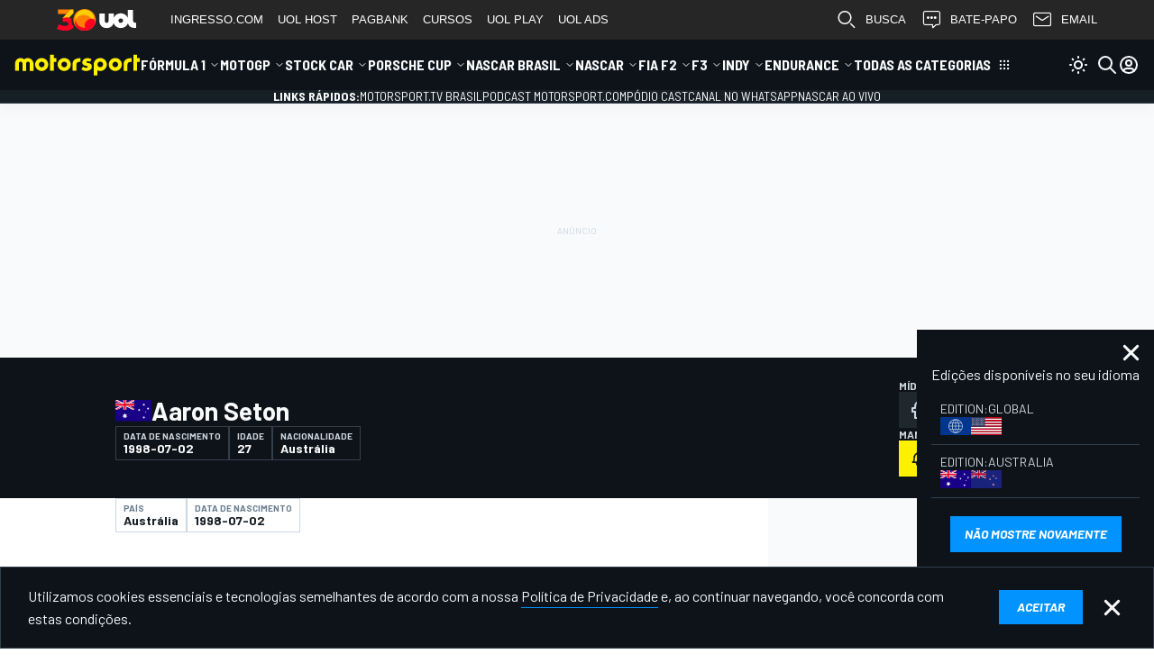

--- FILE ---
content_type: text/html; charset=utf-8
request_url: https://www.google.com/recaptcha/api2/aframe
body_size: 265
content:
<!DOCTYPE HTML><html><head><meta http-equiv="content-type" content="text/html; charset=UTF-8"></head><body><script nonce="0IcqmArNxfqFlRpAqDy6Fg">/** Anti-fraud and anti-abuse applications only. See google.com/recaptcha */ try{var clients={'sodar':'https://pagead2.googlesyndication.com/pagead/sodar?'};window.addEventListener("message",function(a){try{if(a.source===window.parent){var b=JSON.parse(a.data);var c=clients[b['id']];if(c){var d=document.createElement('img');d.src=c+b['params']+'&rc='+(localStorage.getItem("rc::a")?sessionStorage.getItem("rc::b"):"");window.document.body.appendChild(d);sessionStorage.setItem("rc::e",parseInt(sessionStorage.getItem("rc::e")||0)+1);localStorage.setItem("rc::h",'1768947087768');}}}catch(b){}});window.parent.postMessage("_grecaptcha_ready", "*");}catch(b){}</script></body></html>

--- FILE ---
content_type: application/javascript; charset=utf-8
request_url: https://us-east-1-cdn-ui.motorsport.com/888/design/dist/js/5919_ab56bd4ed0eddb72bdf3.js
body_size: 391
content:
"use strict";(self.webpackChunk_msnt_ms=self.webpackChunk_msnt_ms||[]).push([[5919],{5919:function(s,t,i){i.r(t),i.d(t,{default:function(){return e}});class e{constructor(s){this.options=$.extend({minHeight:2500,content:".ms-sticky-ad--sky",sidebar:".ms-sticky-ad--sky",context:null},s),this.$window=$(window),this.$content=$(this.options.content,this.options.context).eq(0),this.$sidebar=$(this.options.sidebar,this.options.context).eq(0),this.$placements=this.$sidebar.children(),this.ads=[],this.$content.length&&this.$sidebar.length&&this.$placements.length&&this.init()}init(){this.initVars()}initVars(){this.$content.height()<this.options.minHeight?(this.$placements.first().css("height","100%"),this.$placements.last().remove()):(this.$placements.first().css("height","50%"),this.$placements.last().css("height","50%"))}initEvents(){this.initVars(),this.$window.on("resize",this.initVars.bind(this))}deinitEvents(){this.$window.off("resize",this.initVars.bind(this))}_scroll(){const s=this.$sidebar.height();s<this.options.minHeight||this.$placements.length<2||(($(document.scrollingElement).scrollTop()??0)-this.$sidebar.offset().top>=s/2?(this.$placements.eq(0).children().removeClass("visible").addClass("hidden"),this.$placements.eq(1).children().addClass("visible").removeClass("hidden")):(this.$placements.eq(0).children().addClass("visible").removeClass("hidden"),this.$placements.eq(1).children().removeClass("visible").addClass("hidden")))}}}}]);

--- FILE ---
content_type: application/javascript; charset=utf-8
request_url: https://fundingchoicesmessages.google.com/f/AGSKWxU9VJ2_53H7XLg_uADqj2q-5Us5obULlTuIb-NpL8BbsRkBZdEMt2FUqRcesNVOrB6jaftnBuEr99QTEgUrMJHo009NBmxaZ_ecHm6EPO1w6DGQWJHgCT8IlYh43nyj-dDp3oHlL3d8XXj0H0kNXrYKSkT4_CC-lMKft5zCX6mabgpaSBqnrA2Gj7j3/_/expads--468x80-.com/gads//misc/ex_loader./ads-footer.
body_size: -1292
content:
window['22a7388f-bf24-4aba-99dd-e04c7b741897'] = true;

--- FILE ---
content_type: image/svg+xml
request_url: https://cdn-1.motorsport.com/static/img/cf/us-2.svg
body_size: 417
content:
<svg xmlns="http://www.w3.org/2000/svg" viewBox="0 0 59.35 34.62"><path fill="#cb001c" d="M0 31.96h59.35v2.66H0z"/><path fill="#fff" d="M0 29.29h59.35v2.66H0z"/><path fill="#cb001c" d="M0 26.63h59.35v2.66H0z"/><path fill="#fff" d="M0 23.97h59.35v2.66H0z"/><path fill="#cb001c" d="M0 21.3h59.35v2.66H0z"/><path fill="#fff" d="M0 18.64h59.35v2.66H0z"/><path fill="#cb001c" d="M0 15.98h59.35v2.66H0z"/><path fill="#fff" d="M0 13.32h59.35v2.66H0z"/><path fill="#cb001c" d="M0 10.65h59.35v2.66H0z"/><path fill="#fff" d="M0 7.99h59.35v2.66H0z"/><path fill="#cb001c" d="M0 5.32h59.35v2.66H0z"/><path fill="#fff" d="M0 2.66h59.35v2.66H0z"/><path fill="#cb001c" d="M0 0h59.35v2.66H0z"/><path fill="#2a3560" d="M0 0h27.1v18.64H0z"/><path fill="#fff" d="M2.44 2.05l.23.71h.74l-.6.43.23.71-.6-.44-.6.44.23-.71-.6-.43h.74zM2.44 5.17l.23.7h.74l-.6.43.23.71-.6-.44-.6.44.23-.71-.6-.43h.74zM2.44 8.28l.23.7h.74l-.6.44.23.7-.6-.43-.6.43.23-.7-.6-.44h.74zM2.44 11.39l.23.7h.74l-.6.44.23.7-.6-.43-.6.43.23-.7-.6-.44h.74zM2.44 14.5l.23.71h.74l-.6.43.23.71-.6-.44-.6.44.23-.71-.6-.43h.74zM4.61 3.69l.23.71h.74l-.6.43.23.71-.6-.44-.6.44.23-.71-.6-.43h.74zM4.61 6.81l.23.7h.74l-.6.44.23.7-.6-.44-.6.44.23-.7-.6-.44h.74zM4.61 9.92l.23.7h.74l-.6.44.23.7-.6-.43-.6.43.23-.7-.6-.44h.74zM4.61 13.03l.23.7h.74l-.6.44.23.7-.6-.43-.6.43.23-.7-.6-.44h.74zM6.81 2.05l.22.71h.74l-.59.43.22.71-.59-.44-.6.44.22-.71-.59-.43h.74zM6.81 5.17l.22.7h.74l-.59.43.22.71-.59-.44-.6.44.22-.71-.59-.43h.74zM6.81 8.28l.22.7h.74l-.59.44.22.7-.59-.43-.6.43.22-.7-.59-.44h.74zM6.81 11.39l.22.7h.74l-.59.44.22.7-.59-.43-.6.43.22-.7-.59-.44h.74zM6.81 14.5l.22.71h.74l-.59.43.22.71-.59-.44-.6.44.22-.71-.59-.43h.74zM8.97 3.69l.23.71h.74l-.6.43.23.71-.6-.44-.6.44.23-.71L8 4.4h.74zM8.97 6.81l.23.7h.74l-.6.44.23.7-.6-.44-.6.44.23-.7-.6-.44h.74zM8.97 9.92l.23.7h.74l-.6.44.23.7-.6-.43-.6.43.23-.7-.6-.44h.74zM8.97 13.03l.23.7h.74l-.6.44.23.7-.6-.43-.6.43.23-.7-.6-.44h.74zM11.17 2.05l.23.71h.74l-.6.43.23.71-.6-.44-.6.44.23-.71-.6-.43h.74zM11.17 5.17l.23.7h.74l-.6.43.23.71-.6-.44-.6.44.23-.71-.6-.43h.74zM11.17 8.28l.23.7h.74l-.6.44.23.7-.6-.43-.6.43.23-.7-.6-.44h.74zM11.17 11.39l.23.7h.74l-.6.44.23.7-.6-.43-.6.43.23-.7-.6-.44h.74zM11.17 14.5l.23.71h.74l-.6.43.23.71-.6-.44-.6.44.23-.71-.6-.43h.74zM13.33 3.69l.23.71h.74l-.6.43.23.71-.6-.44-.59.44.22-.71-.59-.43h.74zM13.33 6.81l.23.7h.74l-.6.44.23.7-.6-.44-.59.44.22-.7-.59-.44h.74zM13.33 9.92l.23.7h.74l-.6.44.23.7-.6-.43-.59.43.22-.7-.59-.44h.74zM13.33 13.03l.23.7h.74l-.6.44.23.7-.6-.43-.59.43.22-.7-.59-.44h.74zM15.53 2.05l.23.71h.74l-.6.43.23.71-.6-.44-.6.44.23-.71-.6-.43h.74zM15.53 5.17l.23.7h.74l-.6.43.23.71-.6-.44-.6.44.23-.71-.6-.43h.74zM15.53 8.28l.23.7h.74l-.6.44.23.7-.6-.43-.6.43.23-.7-.6-.44h.74zM15.53 11.39l.23.7h.74l-.6.44.23.7-.6-.43-.6.43.23-.7-.6-.44h.74zM15.53 14.5l.23.71h.74l-.6.43.23.71-.6-.44-.6.44.23-.71-.6-.43h.74zM17.7 3.69l.23.71h.74l-.6.43.23.71-.6-.44-.6.44.23-.71-.6-.43h.74zM17.7 6.81l.23.7h.74l-.6.44.23.7-.6-.44-.6.44.23-.7-.6-.44h.74zM17.7 9.92l.23.7h.74l-.6.44.23.7-.6-.43-.6.43.23-.7-.6-.44h.74zM17.7 13.03l.23.7h.74l-.6.44.23.7-.6-.43-.6.43.23-.7-.6-.44h.74zM19.89 2.05l.23.71h.74l-.6.43.23.71-.6-.44-.6.44.23-.71-.6-.43h.74zM19.89 5.17l.23.7h.74l-.6.43.23.71-.6-.44-.6.44.23-.71-.6-.43h.74zM19.89 8.28l.23.7h.74l-.6.44.23.7-.6-.43-.6.43.23-.7-.6-.44h.74zM19.89 11.39l.23.7h.74l-.6.44.23.7-.6-.43-.6.43.23-.7-.6-.44h.74zM19.89 14.5l.23.71h.74l-.6.43.23.71-.6-.44-.6.44.23-.71-.6-.43h.74zM22.06 3.69l.23.71h.74l-.6.43.23.71-.6-.44-.6.44.23-.71-.6-.43h.74zM22.06 6.81l.23.7h.74l-.6.44.23.7-.6-.44-.6.44.23-.7-.6-.44h.74zM22.06 9.92l.23.7h.74l-.6.44.23.7-.6-.43-.6.43.23-.7-.6-.44h.74zM22.06 13.03l.23.7h.74l-.6.44.23.7-.6-.43-.6.43.23-.7-.6-.44h.74zM24.25 2.05l.23.71h.74l-.6.43.23.71-.6-.44-.6.44.23-.71-.6-.43h.74zM24.25 5.17l.23.7h.74l-.6.43.23.71-.6-.44-.6.44.23-.71-.6-.43h.74zM24.25 8.28l.23.7h.74l-.6.44.23.7-.6-.43-.6.43.23-.7-.6-.44h.74zM24.25 11.39l.23.7h.74l-.6.44.23.7-.6-.43-.6.43.23-.7-.6-.44h.74zM24.25 14.5l.23.71h.74l-.6.43.23.71-.6-.44-.6.44.23-.71-.6-.43h.74z"/></svg>